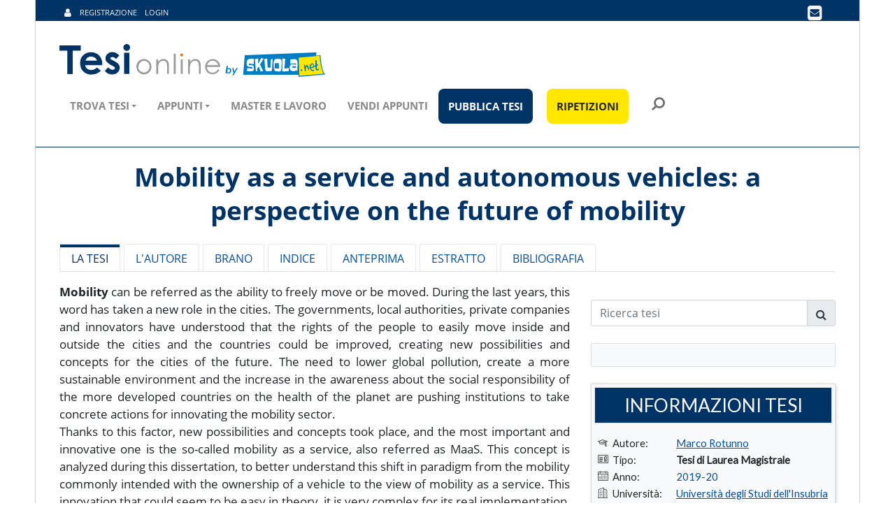

--- FILE ---
content_type: text/css
request_url: https://www.tesionline.it/v2/css/plugin-notifybox.css
body_size: -34
content:

#notifyBoxOpen
{
    position: fixed;
    top: 225px;
    right: 0px;
    height: 200px;
    width: 36px;
    background-color: transparent;
    background-image: url(/v2/img/plugin-notifybox/focus-button.png);
    background-position: 0 0;
    background-repeat: no-repeat;
    -moz-box-shadow: 0 0 5px 5px #AAA;
    -webkit-box-shadow: 0 0 5px 5px #AAA;
    box-shadow: 0 0 5px 5px #AAA;
    -moz-border-radius: 6px 0px 0px 6px;
    -webkit-border-radius: 6px 0px 0px 6px;
    border-radius: 6px 0px 0px 6px;
}

#notifyBox
{
    display: none;
    position: fixed;
    top: 225px;
    right: 0px;
    width: 450px;
    color: #666666;
    background-color: white;
    font-size: 0.8em;
    padding: 1em;
    overflow: hidden;
    -moz-box-shadow: 0 0 5px 5px #CCC;
    -webkit-box-shadow: 0 0 5px 5px #CCC;
    box-shadow: 0 0 5px 5px #CCC;
    -moz-border-radius: 6px 0px 0px 6px;
    -webkit-border-radius: 6px 0px 0px 6px;
    border-radius: 6px 0px 0px 6px;
}

#notifyBox #notifyBoxContent
{
    width: 450px;
    overflow: hidden;
}

#notifyBox #notifyBoxContent #titleBox
{
    font-weight: bold;
    border-bottom: 1px gray solid;
    padding-bottom: 0.25em;
    margin-bottom: 0.25em;
}

#notifyBox #notifyBoxContent #titleBox #notifyBoxClose
{
    float: right;
    color: gray;
    text-align: center;
    width: 16px;
    height: 16px;
    cursor: pointer;
}

#notifyBox #notifyBoxContent ul,
#notifyBox #notifyBoxContent ol
{
    margin-top: 0.3em;
    margin-bottom: 0.5em;
    margin-left: 1em;
}